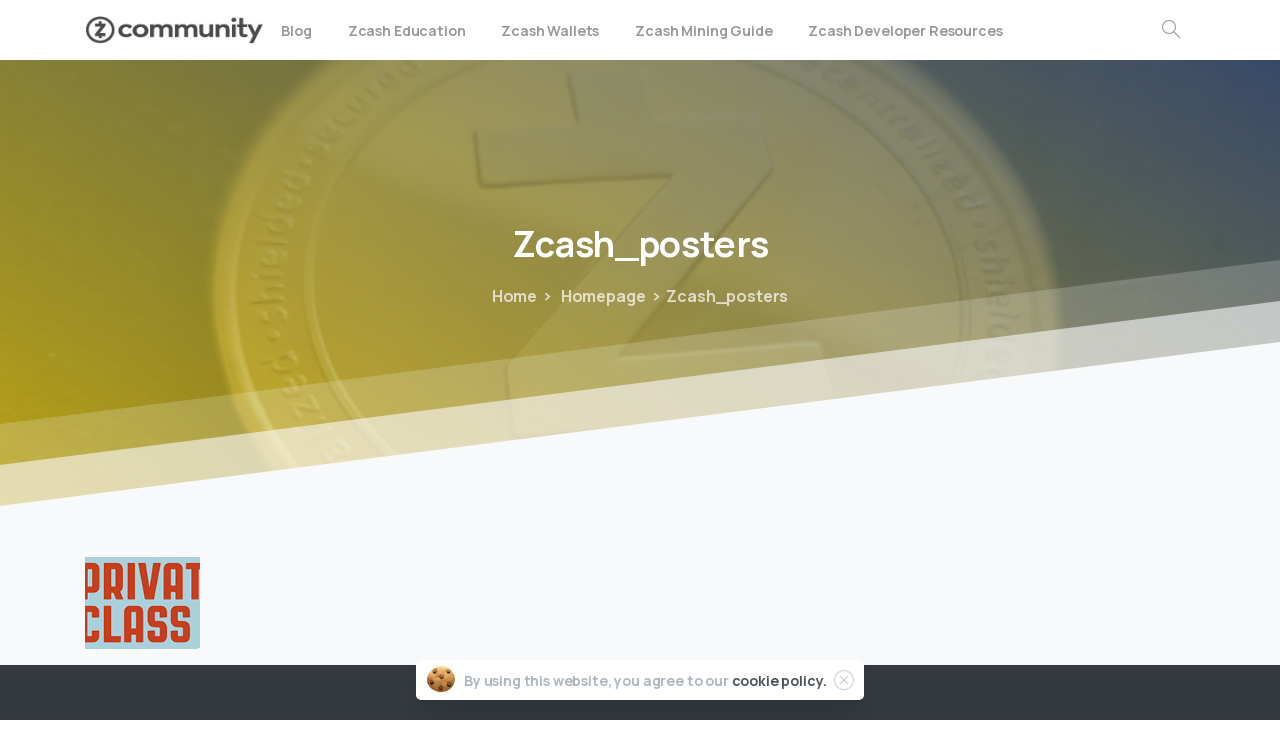

--- FILE ---
content_type: text/html; charset=UTF-8
request_url: https://www.zcashcommunity.com/zcash-community/zcash_posters/
body_size: 12304
content:
<!doctype html>
<html lang="en-US">

<head>
	<meta charset="UTF-8">
	<meta name="viewport" content="width=device-width, initial-scale=1, user-scalable=0">
	<link rel="profile" href="https://gmpg.org/xfn/11">
	<link rel="pingback" href="https://www.zcashcommunity.com/xmlrpc.php" />
	<meta name='robots' content='index, follow, max-image-preview:large, max-snippet:-1, max-video-preview:-1' />
	<style>img:is([sizes="auto" i], [sizes^="auto," i]) { contain-intrinsic-size: 3000px 1500px }</style>
	
	<!-- This site is optimized with the Yoast SEO plugin v26.4 - https://yoast.com/wordpress/plugins/seo/ -->
	<title>Zcash_posters - Zcash Community</title>
	<link rel="canonical" href="https://www.zcashcommunity.com/zcash-community/zcash_posters/" />
	<meta property="og:locale" content="en_US" />
	<meta property="og:type" content="article" />
	<meta property="og:title" content="Zcash_posters - Zcash Community" />
	<meta property="og:url" content="https://www.zcashcommunity.com/zcash-community/zcash_posters/" />
	<meta property="og:site_name" content="Zcash Community" />
	<meta property="og:image" content="https://www.zcashcommunity.com/zcash-community/zcash_posters" />
	<meta property="og:image:width" content="115" />
	<meta property="og:image:height" content="92" />
	<meta property="og:image:type" content="image/png" />
	<meta name="twitter:card" content="summary_large_image" />
	<meta name="twitter:site" content="@minezcash" />
	<script type="application/ld+json" class="yoast-schema-graph">{"@context":"https://schema.org","@graph":[{"@type":"WebPage","@id":"https://www.zcashcommunity.com/zcash-community/zcash_posters/","url":"https://www.zcashcommunity.com/zcash-community/zcash_posters/","name":"Zcash_posters - Zcash Community","isPartOf":{"@id":"https://www.zcashcommunity.com/#website"},"primaryImageOfPage":{"@id":"https://www.zcashcommunity.com/zcash-community/zcash_posters/#primaryimage"},"image":{"@id":"https://www.zcashcommunity.com/zcash-community/zcash_posters/#primaryimage"},"thumbnailUrl":"https://www.zcashcommunity.com/wp-content/uploads/2022/04/Zcash_posters-e1650303086847.png","datePublished":"2022-04-17T20:51:28+00:00","breadcrumb":{"@id":"https://www.zcashcommunity.com/zcash-community/zcash_posters/#breadcrumb"},"inLanguage":"en-US","potentialAction":[{"@type":"ReadAction","target":["https://www.zcashcommunity.com/zcash-community/zcash_posters/"]}]},{"@type":"ImageObject","inLanguage":"en-US","@id":"https://www.zcashcommunity.com/zcash-community/zcash_posters/#primaryimage","url":"https://www.zcashcommunity.com/wp-content/uploads/2022/04/Zcash_posters-e1650303086847.png","contentUrl":"https://www.zcashcommunity.com/wp-content/uploads/2022/04/Zcash_posters-e1650303086847.png","width":115,"height":92},{"@type":"BreadcrumbList","@id":"https://www.zcashcommunity.com/zcash-community/zcash_posters/#breadcrumb","itemListElement":[{"@type":"ListItem","position":1,"name":"Home","item":"https://www.zcashcommunity.com/"},{"@type":"ListItem","position":2,"name":"Homepage","item":"https://www.zcashcommunity.com/"},{"@type":"ListItem","position":3,"name":"Zcash_posters"}]},{"@type":"WebSite","@id":"https://www.zcashcommunity.com/#website","url":"https://www.zcashcommunity.com/","name":"Zcash Community","description":"All Things Zcash","potentialAction":[{"@type":"SearchAction","target":{"@type":"EntryPoint","urlTemplate":"https://www.zcashcommunity.com/?s={search_term_string}"},"query-input":{"@type":"PropertyValueSpecification","valueRequired":true,"valueName":"search_term_string"}}],"inLanguage":"en-US"}]}</script>
	<!-- / Yoast SEO plugin. -->


<link rel="alternate" type="application/rss+xml" title="Zcash Community &raquo; Feed" href="https://www.zcashcommunity.com/feed/" />
<link rel="alternate" type="application/rss+xml" title="Zcash Community &raquo; Comments Feed" href="https://www.zcashcommunity.com/comments/feed/" />
<script type="text/javascript">
/* <![CDATA[ */
window._wpemojiSettings = {"baseUrl":"https:\/\/s.w.org\/images\/core\/emoji\/16.0.1\/72x72\/","ext":".png","svgUrl":"https:\/\/s.w.org\/images\/core\/emoji\/16.0.1\/svg\/","svgExt":".svg","source":{"concatemoji":"https:\/\/www.zcashcommunity.com\/wp-includes\/js\/wp-emoji-release.min.js?ver=6.8.3"}};
/*! This file is auto-generated */
!function(s,n){var o,i,e;function c(e){try{var t={supportTests:e,timestamp:(new Date).valueOf()};sessionStorage.setItem(o,JSON.stringify(t))}catch(e){}}function p(e,t,n){e.clearRect(0,0,e.canvas.width,e.canvas.height),e.fillText(t,0,0);var t=new Uint32Array(e.getImageData(0,0,e.canvas.width,e.canvas.height).data),a=(e.clearRect(0,0,e.canvas.width,e.canvas.height),e.fillText(n,0,0),new Uint32Array(e.getImageData(0,0,e.canvas.width,e.canvas.height).data));return t.every(function(e,t){return e===a[t]})}function u(e,t){e.clearRect(0,0,e.canvas.width,e.canvas.height),e.fillText(t,0,0);for(var n=e.getImageData(16,16,1,1),a=0;a<n.data.length;a++)if(0!==n.data[a])return!1;return!0}function f(e,t,n,a){switch(t){case"flag":return n(e,"\ud83c\udff3\ufe0f\u200d\u26a7\ufe0f","\ud83c\udff3\ufe0f\u200b\u26a7\ufe0f")?!1:!n(e,"\ud83c\udde8\ud83c\uddf6","\ud83c\udde8\u200b\ud83c\uddf6")&&!n(e,"\ud83c\udff4\udb40\udc67\udb40\udc62\udb40\udc65\udb40\udc6e\udb40\udc67\udb40\udc7f","\ud83c\udff4\u200b\udb40\udc67\u200b\udb40\udc62\u200b\udb40\udc65\u200b\udb40\udc6e\u200b\udb40\udc67\u200b\udb40\udc7f");case"emoji":return!a(e,"\ud83e\udedf")}return!1}function g(e,t,n,a){var r="undefined"!=typeof WorkerGlobalScope&&self instanceof WorkerGlobalScope?new OffscreenCanvas(300,150):s.createElement("canvas"),o=r.getContext("2d",{willReadFrequently:!0}),i=(o.textBaseline="top",o.font="600 32px Arial",{});return e.forEach(function(e){i[e]=t(o,e,n,a)}),i}function t(e){var t=s.createElement("script");t.src=e,t.defer=!0,s.head.appendChild(t)}"undefined"!=typeof Promise&&(o="wpEmojiSettingsSupports",i=["flag","emoji"],n.supports={everything:!0,everythingExceptFlag:!0},e=new Promise(function(e){s.addEventListener("DOMContentLoaded",e,{once:!0})}),new Promise(function(t){var n=function(){try{var e=JSON.parse(sessionStorage.getItem(o));if("object"==typeof e&&"number"==typeof e.timestamp&&(new Date).valueOf()<e.timestamp+604800&&"object"==typeof e.supportTests)return e.supportTests}catch(e){}return null}();if(!n){if("undefined"!=typeof Worker&&"undefined"!=typeof OffscreenCanvas&&"undefined"!=typeof URL&&URL.createObjectURL&&"undefined"!=typeof Blob)try{var e="postMessage("+g.toString()+"("+[JSON.stringify(i),f.toString(),p.toString(),u.toString()].join(",")+"));",a=new Blob([e],{type:"text/javascript"}),r=new Worker(URL.createObjectURL(a),{name:"wpTestEmojiSupports"});return void(r.onmessage=function(e){c(n=e.data),r.terminate(),t(n)})}catch(e){}c(n=g(i,f,p,u))}t(n)}).then(function(e){for(var t in e)n.supports[t]=e[t],n.supports.everything=n.supports.everything&&n.supports[t],"flag"!==t&&(n.supports.everythingExceptFlag=n.supports.everythingExceptFlag&&n.supports[t]);n.supports.everythingExceptFlag=n.supports.everythingExceptFlag&&!n.supports.flag,n.DOMReady=!1,n.readyCallback=function(){n.DOMReady=!0}}).then(function(){return e}).then(function(){var e;n.supports.everything||(n.readyCallback(),(e=n.source||{}).concatemoji?t(e.concatemoji):e.wpemoji&&e.twemoji&&(t(e.twemoji),t(e.wpemoji)))}))}((window,document),window._wpemojiSettings);
/* ]]> */
</script>
<style id='wp-emoji-styles-inline-css' type='text/css'>

	img.wp-smiley, img.emoji {
		display: inline !important;
		border: none !important;
		box-shadow: none !important;
		height: 1em !important;
		width: 1em !important;
		margin: 0 0.07em !important;
		vertical-align: -0.1em !important;
		background: none !important;
		padding: 0 !important;
	}
</style>
<link rel='stylesheet' id='wp-block-library-css' href='https://www.zcashcommunity.com/wp-includes/css/dist/block-library/style.min.css?ver=6.8.3' type='text/css' media='all' />
<style id='global-styles-inline-css' type='text/css'>
:root{--wp--preset--aspect-ratio--square: 1;--wp--preset--aspect-ratio--4-3: 4/3;--wp--preset--aspect-ratio--3-4: 3/4;--wp--preset--aspect-ratio--3-2: 3/2;--wp--preset--aspect-ratio--2-3: 2/3;--wp--preset--aspect-ratio--16-9: 16/9;--wp--preset--aspect-ratio--9-16: 9/16;--wp--preset--color--black: #000000;--wp--preset--color--cyan-bluish-gray: #abb8c3;--wp--preset--color--white: #ffffff;--wp--preset--color--pale-pink: #f78da7;--wp--preset--color--vivid-red: #cf2e2e;--wp--preset--color--luminous-vivid-orange: #ff6900;--wp--preset--color--luminous-vivid-amber: #fcb900;--wp--preset--color--light-green-cyan: #7bdcb5;--wp--preset--color--vivid-green-cyan: #00d084;--wp--preset--color--pale-cyan-blue: #8ed1fc;--wp--preset--color--vivid-cyan-blue: #0693e3;--wp--preset--color--vivid-purple: #9b51e0;--wp--preset--gradient--vivid-cyan-blue-to-vivid-purple: linear-gradient(135deg,rgba(6,147,227,1) 0%,rgb(155,81,224) 100%);--wp--preset--gradient--light-green-cyan-to-vivid-green-cyan: linear-gradient(135deg,rgb(122,220,180) 0%,rgb(0,208,130) 100%);--wp--preset--gradient--luminous-vivid-amber-to-luminous-vivid-orange: linear-gradient(135deg,rgba(252,185,0,1) 0%,rgba(255,105,0,1) 100%);--wp--preset--gradient--luminous-vivid-orange-to-vivid-red: linear-gradient(135deg,rgba(255,105,0,1) 0%,rgb(207,46,46) 100%);--wp--preset--gradient--very-light-gray-to-cyan-bluish-gray: linear-gradient(135deg,rgb(238,238,238) 0%,rgb(169,184,195) 100%);--wp--preset--gradient--cool-to-warm-spectrum: linear-gradient(135deg,rgb(74,234,220) 0%,rgb(151,120,209) 20%,rgb(207,42,186) 40%,rgb(238,44,130) 60%,rgb(251,105,98) 80%,rgb(254,248,76) 100%);--wp--preset--gradient--blush-light-purple: linear-gradient(135deg,rgb(255,206,236) 0%,rgb(152,150,240) 100%);--wp--preset--gradient--blush-bordeaux: linear-gradient(135deg,rgb(254,205,165) 0%,rgb(254,45,45) 50%,rgb(107,0,62) 100%);--wp--preset--gradient--luminous-dusk: linear-gradient(135deg,rgb(255,203,112) 0%,rgb(199,81,192) 50%,rgb(65,88,208) 100%);--wp--preset--gradient--pale-ocean: linear-gradient(135deg,rgb(255,245,203) 0%,rgb(182,227,212) 50%,rgb(51,167,181) 100%);--wp--preset--gradient--electric-grass: linear-gradient(135deg,rgb(202,248,128) 0%,rgb(113,206,126) 100%);--wp--preset--gradient--midnight: linear-gradient(135deg,rgb(2,3,129) 0%,rgb(40,116,252) 100%);--wp--preset--font-size--small: 13px;--wp--preset--font-size--medium: 20px;--wp--preset--font-size--large: 36px;--wp--preset--font-size--x-large: 42px;--wp--preset--spacing--20: 0.44rem;--wp--preset--spacing--30: 0.67rem;--wp--preset--spacing--40: 1rem;--wp--preset--spacing--50: 1.5rem;--wp--preset--spacing--60: 2.25rem;--wp--preset--spacing--70: 3.38rem;--wp--preset--spacing--80: 5.06rem;--wp--preset--shadow--natural: 6px 6px 9px rgba(0, 0, 0, 0.2);--wp--preset--shadow--deep: 12px 12px 50px rgba(0, 0, 0, 0.4);--wp--preset--shadow--sharp: 6px 6px 0px rgba(0, 0, 0, 0.2);--wp--preset--shadow--outlined: 6px 6px 0px -3px rgba(255, 255, 255, 1), 6px 6px rgba(0, 0, 0, 1);--wp--preset--shadow--crisp: 6px 6px 0px rgba(0, 0, 0, 1);}:where(body) { margin: 0; }.wp-site-blocks > .alignleft { float: left; margin-right: 2em; }.wp-site-blocks > .alignright { float: right; margin-left: 2em; }.wp-site-blocks > .aligncenter { justify-content: center; margin-left: auto; margin-right: auto; }:where(.is-layout-flex){gap: 0.5em;}:where(.is-layout-grid){gap: 0.5em;}.is-layout-flow > .alignleft{float: left;margin-inline-start: 0;margin-inline-end: 2em;}.is-layout-flow > .alignright{float: right;margin-inline-start: 2em;margin-inline-end: 0;}.is-layout-flow > .aligncenter{margin-left: auto !important;margin-right: auto !important;}.is-layout-constrained > .alignleft{float: left;margin-inline-start: 0;margin-inline-end: 2em;}.is-layout-constrained > .alignright{float: right;margin-inline-start: 2em;margin-inline-end: 0;}.is-layout-constrained > .aligncenter{margin-left: auto !important;margin-right: auto !important;}.is-layout-constrained > :where(:not(.alignleft):not(.alignright):not(.alignfull)){margin-left: auto !important;margin-right: auto !important;}body .is-layout-flex{display: flex;}.is-layout-flex{flex-wrap: wrap;align-items: center;}.is-layout-flex > :is(*, div){margin: 0;}body .is-layout-grid{display: grid;}.is-layout-grid > :is(*, div){margin: 0;}body{padding-top: 0px;padding-right: 0px;padding-bottom: 0px;padding-left: 0px;}a:where(:not(.wp-element-button)){text-decoration: underline;}:root :where(.wp-element-button, .wp-block-button__link){background-color: #32373c;border-width: 0;color: #fff;font-family: inherit;font-size: inherit;line-height: inherit;padding: calc(0.667em + 2px) calc(1.333em + 2px);text-decoration: none;}.has-black-color{color: var(--wp--preset--color--black) !important;}.has-cyan-bluish-gray-color{color: var(--wp--preset--color--cyan-bluish-gray) !important;}.has-white-color{color: var(--wp--preset--color--white) !important;}.has-pale-pink-color{color: var(--wp--preset--color--pale-pink) !important;}.has-vivid-red-color{color: var(--wp--preset--color--vivid-red) !important;}.has-luminous-vivid-orange-color{color: var(--wp--preset--color--luminous-vivid-orange) !important;}.has-luminous-vivid-amber-color{color: var(--wp--preset--color--luminous-vivid-amber) !important;}.has-light-green-cyan-color{color: var(--wp--preset--color--light-green-cyan) !important;}.has-vivid-green-cyan-color{color: var(--wp--preset--color--vivid-green-cyan) !important;}.has-pale-cyan-blue-color{color: var(--wp--preset--color--pale-cyan-blue) !important;}.has-vivid-cyan-blue-color{color: var(--wp--preset--color--vivid-cyan-blue) !important;}.has-vivid-purple-color{color: var(--wp--preset--color--vivid-purple) !important;}.has-black-background-color{background-color: var(--wp--preset--color--black) !important;}.has-cyan-bluish-gray-background-color{background-color: var(--wp--preset--color--cyan-bluish-gray) !important;}.has-white-background-color{background-color: var(--wp--preset--color--white) !important;}.has-pale-pink-background-color{background-color: var(--wp--preset--color--pale-pink) !important;}.has-vivid-red-background-color{background-color: var(--wp--preset--color--vivid-red) !important;}.has-luminous-vivid-orange-background-color{background-color: var(--wp--preset--color--luminous-vivid-orange) !important;}.has-luminous-vivid-amber-background-color{background-color: var(--wp--preset--color--luminous-vivid-amber) !important;}.has-light-green-cyan-background-color{background-color: var(--wp--preset--color--light-green-cyan) !important;}.has-vivid-green-cyan-background-color{background-color: var(--wp--preset--color--vivid-green-cyan) !important;}.has-pale-cyan-blue-background-color{background-color: var(--wp--preset--color--pale-cyan-blue) !important;}.has-vivid-cyan-blue-background-color{background-color: var(--wp--preset--color--vivid-cyan-blue) !important;}.has-vivid-purple-background-color{background-color: var(--wp--preset--color--vivid-purple) !important;}.has-black-border-color{border-color: var(--wp--preset--color--black) !important;}.has-cyan-bluish-gray-border-color{border-color: var(--wp--preset--color--cyan-bluish-gray) !important;}.has-white-border-color{border-color: var(--wp--preset--color--white) !important;}.has-pale-pink-border-color{border-color: var(--wp--preset--color--pale-pink) !important;}.has-vivid-red-border-color{border-color: var(--wp--preset--color--vivid-red) !important;}.has-luminous-vivid-orange-border-color{border-color: var(--wp--preset--color--luminous-vivid-orange) !important;}.has-luminous-vivid-amber-border-color{border-color: var(--wp--preset--color--luminous-vivid-amber) !important;}.has-light-green-cyan-border-color{border-color: var(--wp--preset--color--light-green-cyan) !important;}.has-vivid-green-cyan-border-color{border-color: var(--wp--preset--color--vivid-green-cyan) !important;}.has-pale-cyan-blue-border-color{border-color: var(--wp--preset--color--pale-cyan-blue) !important;}.has-vivid-cyan-blue-border-color{border-color: var(--wp--preset--color--vivid-cyan-blue) !important;}.has-vivid-purple-border-color{border-color: var(--wp--preset--color--vivid-purple) !important;}.has-vivid-cyan-blue-to-vivid-purple-gradient-background{background: var(--wp--preset--gradient--vivid-cyan-blue-to-vivid-purple) !important;}.has-light-green-cyan-to-vivid-green-cyan-gradient-background{background: var(--wp--preset--gradient--light-green-cyan-to-vivid-green-cyan) !important;}.has-luminous-vivid-amber-to-luminous-vivid-orange-gradient-background{background: var(--wp--preset--gradient--luminous-vivid-amber-to-luminous-vivid-orange) !important;}.has-luminous-vivid-orange-to-vivid-red-gradient-background{background: var(--wp--preset--gradient--luminous-vivid-orange-to-vivid-red) !important;}.has-very-light-gray-to-cyan-bluish-gray-gradient-background{background: var(--wp--preset--gradient--very-light-gray-to-cyan-bluish-gray) !important;}.has-cool-to-warm-spectrum-gradient-background{background: var(--wp--preset--gradient--cool-to-warm-spectrum) !important;}.has-blush-light-purple-gradient-background{background: var(--wp--preset--gradient--blush-light-purple) !important;}.has-blush-bordeaux-gradient-background{background: var(--wp--preset--gradient--blush-bordeaux) !important;}.has-luminous-dusk-gradient-background{background: var(--wp--preset--gradient--luminous-dusk) !important;}.has-pale-ocean-gradient-background{background: var(--wp--preset--gradient--pale-ocean) !important;}.has-electric-grass-gradient-background{background: var(--wp--preset--gradient--electric-grass) !important;}.has-midnight-gradient-background{background: var(--wp--preset--gradient--midnight) !important;}.has-small-font-size{font-size: var(--wp--preset--font-size--small) !important;}.has-medium-font-size{font-size: var(--wp--preset--font-size--medium) !important;}.has-large-font-size{font-size: var(--wp--preset--font-size--large) !important;}.has-x-large-font-size{font-size: var(--wp--preset--font-size--x-large) !important;}
:where(.wp-block-post-template.is-layout-flex){gap: 1.25em;}:where(.wp-block-post-template.is-layout-grid){gap: 1.25em;}
:where(.wp-block-columns.is-layout-flex){gap: 2em;}:where(.wp-block-columns.is-layout-grid){gap: 2em;}
:root :where(.wp-block-pullquote){font-size: 1.5em;line-height: 1.6;}
</style>
<style id='pix-intro-handle-inline-css' type='text/css'>

	 body:not(.render) .pix-overlay-item {
		 opacity: 0 !important;
	 }
	 body:not(.pix-loaded) .pix-wpml-header-btn {
		 opacity: 0;
	 }
		 html:not(.render) {
			 background: #FFFFFF  !important;
		 }
 		 .pix-page-loading-bg:after {
 			 content: " ";
 			 position: fixed;
 			 top: 0;
 			 left: 0;
 			 width: 100vw;
 			 height: 100vh;
 			 display: block;
 			 background: #FFFFFF !important;
 			 pointer-events: none;
			 transform-style: flat;
 			 transform: scaleX(1);
 			 transition: transform .2s cubic-bezier(.27,.76,.38,.87);
 			 transform-origin: right center;
 			 z-index: 99999999999999999999;
 		 }
 		 body.render .pix-page-loading-bg:after {
 			 transform: scaleX(0);
 			 transform-origin: left center;
 		 }.vc_custom_1590025565817{background-color: #343a40 !important;}.vc_custom_1590027585162{padding-top: 30px !important;padding-bottom: 30px !important;}.vc_custom_1590027740138{border-top-width: 1px !important;border-bottom-width: 1px !important;padding-top: 25px !important;padding-bottom: 15px !important;border-top-color: rgba(255,255,255,0.04) !important;border-top-style: solid !important;border-bottom-color: rgba(255,255,255,0.04) !important;border-bottom-style: solid !important;}.vc_custom_1590029678474{padding-top: 30px !important;padding-bottom: 30px !important;}.vc_custom_1590027948512{padding-bottom: 20px !important;}.vc_custom_1650306382572{padding-bottom: 30px !important;}.vc_custom_1650306410255{padding-bottom: 10px !important;}
</style>
<link rel='stylesheet' id='essentials-bootstrap-css' href='https://www.zcashcommunity.com/wp-content/themes/essentials/inc/scss/bootstrap.min.css?ver=6.8.3' type='text/css' media='all' />
<link rel='stylesheet' id='pix-flickity-style-css' href='https://www.zcashcommunity.com/wp-content/themes/essentials/css/build/flickity.min.css?ver=2.1.7' type='text/css' media='all' />
<link rel='stylesheet' id='essentials-pixicon-font-css' href='https://www.zcashcommunity.com/wp-content/themes/essentials/css/build/pixicon-main/style.min.css?ver=2.1.7' type='text/css' media='all' />
<link rel='stylesheet' id='pix-popups-style-css' href='https://www.zcashcommunity.com/wp-content/themes/essentials/css/jquery-confirm.min.css?ver=2.1.7' type='text/css' media='all' />
<link rel='stylesheet' id='essentials-select-css-css' href='https://www.zcashcommunity.com/wp-content/themes/essentials/css/build/bootstrap-select.min.css?ver=2.1.7' type='text/css' media='all' />
<link rel='stylesheet' id='pix-essentials-style-2-css' href='https://www.zcashcommunity.com/wp-content/uploads/wp-scss-cache/pix-essentials-style-2.css?ver=1652028280' type='text/css' media='all' />
<link rel='stylesheet' id='ms-main-css' href='https://www.zcashcommunity.com/wp-content/plugins/masterslider/public/assets/css/masterslider.main.css?ver=3.6.1' type='text/css' media='all' />
<link rel='stylesheet' id='ms-custom-css' href='https://www.zcashcommunity.com/wp-content/uploads/masterslider/custom.css?ver=1.2' type='text/css' media='all' />
<script type="text/javascript" src="https://www.zcashcommunity.com/wp-includes/js/jquery/jquery.min.js?ver=3.7.1" id="jquery-core-js"></script>
<script type="text/javascript" src="https://www.zcashcommunity.com/wp-includes/js/jquery/jquery-migrate.min.js?ver=3.4.1" id="jquery-migrate-js"></script>
<script></script><link rel="https://api.w.org/" href="https://www.zcashcommunity.com/wp-json/" /><link rel="alternate" title="JSON" type="application/json" href="https://www.zcashcommunity.com/wp-json/wp/v2/media/13480" /><link rel='shortlink' href='https://www.zcashcommunity.com/?p=13480' />
<link rel="alternate" title="oEmbed (JSON)" type="application/json+oembed" href="https://www.zcashcommunity.com/wp-json/oembed/1.0/embed?url=https%3A%2F%2Fwww.zcashcommunity.com%2Fzcash-community%2Fzcash_posters%2F" />
<link rel="alternate" title="oEmbed (XML)" type="text/xml+oembed" href="https://www.zcashcommunity.com/wp-json/oembed/1.0/embed?url=https%3A%2F%2Fwww.zcashcommunity.com%2Fzcash-community%2Fzcash_posters%2F&#038;format=xml" />
<script>var ms_grabbing_curosr='https://www.zcashcommunity.com/wp-content/plugins/masterslider/public/assets/css/common/grabbing.cur',ms_grab_curosr='https://www.zcashcommunity.com/wp-content/plugins/masterslider/public/assets/css/common/grab.cur';</script>
<meta name="generator" content="MasterSlider 3.6.1 - Responsive Touch Image Slider" />
<meta name="generator" content="Powered by WPBakery Page Builder - drag and drop page builder for WordPress."/>
<meta name="generator" content="Powered by Slider Revolution 6.5.19 - responsive, Mobile-Friendly Slider Plugin for WordPress with comfortable drag and drop interface." />
<link rel="icon" href="https://www.zcashcommunity.com/wp-content/uploads/2017/01/cropped-Zlogo-32x32.jpeg" sizes="32x32" />
<link rel="icon" href="https://www.zcashcommunity.com/wp-content/uploads/2017/01/cropped-Zlogo-192x192.jpeg" sizes="192x192" />
<link rel="apple-touch-icon" href="https://www.zcashcommunity.com/wp-content/uploads/2017/01/cropped-Zlogo-180x180.jpeg" />
<meta name="msapplication-TileImage" content="https://www.zcashcommunity.com/wp-content/uploads/2017/01/cropped-Zlogo-270x270.jpeg" />
<script>function setREVStartSize(e){
			//window.requestAnimationFrame(function() {
				window.RSIW = window.RSIW===undefined ? window.innerWidth : window.RSIW;
				window.RSIH = window.RSIH===undefined ? window.innerHeight : window.RSIH;
				try {
					var pw = document.getElementById(e.c).parentNode.offsetWidth,
						newh;
					pw = pw===0 || isNaN(pw) ? window.RSIW : pw;
					e.tabw = e.tabw===undefined ? 0 : parseInt(e.tabw);
					e.thumbw = e.thumbw===undefined ? 0 : parseInt(e.thumbw);
					e.tabh = e.tabh===undefined ? 0 : parseInt(e.tabh);
					e.thumbh = e.thumbh===undefined ? 0 : parseInt(e.thumbh);
					e.tabhide = e.tabhide===undefined ? 0 : parseInt(e.tabhide);
					e.thumbhide = e.thumbhide===undefined ? 0 : parseInt(e.thumbhide);
					e.mh = e.mh===undefined || e.mh=="" || e.mh==="auto" ? 0 : parseInt(e.mh,0);
					if(e.layout==="fullscreen" || e.l==="fullscreen")
						newh = Math.max(e.mh,window.RSIH);
					else{
						e.gw = Array.isArray(e.gw) ? e.gw : [e.gw];
						for (var i in e.rl) if (e.gw[i]===undefined || e.gw[i]===0) e.gw[i] = e.gw[i-1];
						e.gh = e.el===undefined || e.el==="" || (Array.isArray(e.el) && e.el.length==0)? e.gh : e.el;
						e.gh = Array.isArray(e.gh) ? e.gh : [e.gh];
						for (var i in e.rl) if (e.gh[i]===undefined || e.gh[i]===0) e.gh[i] = e.gh[i-1];
											
						var nl = new Array(e.rl.length),
							ix = 0,
							sl;
						e.tabw = e.tabhide>=pw ? 0 : e.tabw;
						e.thumbw = e.thumbhide>=pw ? 0 : e.thumbw;
						e.tabh = e.tabhide>=pw ? 0 : e.tabh;
						e.thumbh = e.thumbhide>=pw ? 0 : e.thumbh;
						for (var i in e.rl) nl[i] = e.rl[i]<window.RSIW ? 0 : e.rl[i];
						sl = nl[0];
						for (var i in nl) if (sl>nl[i] && nl[i]>0) { sl = nl[i]; ix=i;}
						var m = pw>(e.gw[ix]+e.tabw+e.thumbw) ? 1 : (pw-(e.tabw+e.thumbw)) / (e.gw[ix]);
						newh =  (e.gh[ix] * m) + (e.tabh + e.thumbh);
					}
					var el = document.getElementById(e.c);
					if (el!==null && el) el.style.height = newh+"px";
					el = document.getElementById(e.c+"_wrapper");
					if (el!==null && el) {
						el.style.height = newh+"px";
						el.style.display = "block";
					}
				} catch(e){
					console.log("Failure at Presize of Slider:" + e)
				}
			//});
		  };</script>
<noscript><style> .wpb_animate_when_almost_visible { opacity: 1; }</style></noscript></head>

<body class="attachment wp-singular attachment-template-default attachmentid-13480 attachment-png wp-theme-essentials _masterslider _msp_version_3.6.1 wpb-js-composer js-comp-ver-8.0.1 vc_responsive" style="">
		<div class="pix-page-loading-bg"></div>
			<div class="pix-loading-circ-path"></div>
		<div id="page" class="site bg-white3">
		 <div class="pix-topbar position-relative pix-header-desktop pix-topbar-normal  bg-gray-1  text-white sticky-top2 p-sticky" style="z-index:999998;" >
     <div class="container">
         <div class="row d-flex align-items-center align-items-stretch">
                          <div class="col-12 col-lg-6 column  text-left justify-content-start py-md-0 d-flex align-items-center">
 				             </div>

                                       <div class="col-12 col-lg-6 column text-right justify-content-end  py-md-0 d-flex align-items-center justify-content-end">
 				             </div>

         </div>
              </div>
      </div>
                <div class="pix-header-scroll-placeholder"></div>
            
        <header
            id="masthead"
            class="pix-header pix-is-sticky-header sticky-top pix-header-desktop d-block pix-header-normal pix-scroll-shadow  header-scroll pix-header-container-area bg-white"
            data-text="dark-opacity-4"
            data-text-scroll=""
            data-bg-class="bg-white"
            data-scroll-class="bg-white "
            data-scroll-color="" >
            <div class="container">
                <nav class="navbar pix-main-menu navbar-hover-drop navbar-expand-lg navbar-light text-left justify-content-start">
                        <div class="slide-in-container d-flex align-items-center">
        <div class="d-inline-block animate-in slide-in-container" data-anim-type="slide-in-up" style="max-width:180px;">
                                    <a class="navbar-brand" href="https://www.zcashcommunity.com/" target="" rel="home">
                            <img class="" height="" width="" src="https://www.zcashcommunity.com/wp-content/uploads/2022/04/Community_logo_grey.png" alt="Zcash Community" style="" >
                                                    </a>
                                </div>
    </div>
    <div id="navbarNav-649" class="collapse navbar-collapse align-self-stretch   justify-content-Center "><ul id="menu-home" class="navbar-nav nav-style-megamenu align-self-stretch align-items-center "><li itemscope="itemscope" itemtype="https://www.schema.org/SiteNavigationElement" id="menu-item-120" class="menu-item menu-item-type-post_type menu-item-object-page menu-item-120 nav-item dropdown d-lg-flex nav-item-display align-self-stretch overflow-visible align-items-center"><a title="Blog" class="text-dark-opacity-4 font-weight-bold secondary-font pix-nav-link  nav-link animate-in" target="_self" href="https://www.zcashcommunity.com/blog/" data-anim-type="fade-in"><span class="pix-dropdown-title text-sm  pix-header-text">Blog</span></a></li>
<li itemscope="itemscope" itemtype="https://www.schema.org/SiteNavigationElement" id="menu-item-13769" class="menu-item menu-item-type-post_type menu-item-object-page menu-item-13769 nav-item dropdown d-lg-flex nav-item-display align-self-stretch overflow-visible align-items-center"><a title="Zcash Education" class="text-dark-opacity-4 font-weight-bold secondary-font pix-nav-link  nav-link animate-in" target="_self" href="https://www.zcashcommunity.com/zcash-education/" data-anim-type="fade-in"><span class="pix-dropdown-title text-sm  pix-header-text">Zcash Education</span></a></li>
<li itemscope="itemscope" itemtype="https://www.schema.org/SiteNavigationElement" id="menu-item-728" class="menu-item menu-item-type-post_type menu-item-object-page menu-item-728 nav-item dropdown d-lg-flex nav-item-display align-self-stretch overflow-visible align-items-center"><a title="Zcash Wallets" class="text-dark-opacity-4 font-weight-bold secondary-font pix-nav-link  nav-link animate-in" target="_self" href="https://www.zcashcommunity.com/wallets/" data-anim-type="fade-in"><span class="pix-dropdown-title text-sm  pix-header-text">Zcash Wallets</span></a></li>
<li itemscope="itemscope" itemtype="https://www.schema.org/SiteNavigationElement" id="menu-item-122" class="menu-item menu-item-type-post_type menu-item-object-page menu-item-122 nav-item dropdown d-lg-flex nav-item-display align-self-stretch overflow-visible align-items-center"><a title="Zcash Mining Guide" class="text-dark-opacity-4 font-weight-bold secondary-font pix-nav-link  nav-link animate-in" target="_self" href="https://www.zcashcommunity.com/mining/" data-anim-type="fade-in"><span class="pix-dropdown-title text-sm  pix-header-text">Zcash Mining Guide</span></a></li>
<li itemscope="itemscope" itemtype="https://www.schema.org/SiteNavigationElement" id="menu-item-259" class="menu-item menu-item-type-post_type menu-item-object-page menu-item-259 nav-item dropdown d-lg-flex nav-item-display align-self-stretch overflow-visible align-items-center"><a title="Zcash Developer Resources" class="text-dark-opacity-4 font-weight-bold secondary-font pix-nav-link  nav-link animate-in" target="_self" href="https://www.zcashcommunity.com/developers/" data-anim-type="fade-in"><span class="pix-dropdown-title text-sm  pix-header-text">Zcash Developer Resources</span></a></li>
</ul></div>                <a data-anim-type="fade-in-left" href="#" class="btn pix-header-btn btn-link p-0 pix-px-15 pix-search-btn pix-toggle-overlay m-0 animate-in d-inline-flex align-items-center text-dark-opacity-4" ><span class="screen-reader-text sr-only">Search</span><i class="pixicon-zoom text-18 pix-header-text font-weight-bold"></i></a>
                            </nav>
                
            </div>
                    </header>
        
    <header id="mobile_head" class="pix-header pix-header-mobile d-inline-block pix-header-normal pix-scroll-shadow sticky-top header-scroll2 bg-white" style="">
         <div class="container">
             <nav class="navbar navbar-hover-drop navbar-expand-lg2 navbar-light d-inline-block2 ">
    				    <div class="slide-in-container d-flex align-items-center">
        <div class="d-inline-block animate-in slide-in-container" data-anim-type="slide-in-up" style="max-width:180px;">
                                    <a class="navbar-brand" href="https://www.zcashcommunity.com/" target="" rel="home">
                            <img class="" height="" width="" src="https://www.zcashcommunity.com/wp-content/uploads/2022/04/Community_logo_grey.png" alt="Zcash Community" style="" >
                                                    </a>
                                </div>
    </div>
                <button class="navbar-toggler hamburger--spin hamburger small-menu-toggle" type="button" data-toggle="collapse" data-target="#navbarNav-617" aria-controls="navbarNav-617" aria-expanded="false" aria-label="Toggle navigation">
                <span class="hamburger-box">

                    <span class="hamburger-inner bg-dark-opacity-4">
                        <span class="hamburger-inner-before bg-dark-opacity-4"></span>
                        <span class="hamburger-inner-after bg-dark-opacity-4"></span>
                    </span>

                </span>
            </button>
            <div id="navbarNav-617" class="collapse navbar-collapse align-self-stretch   "><ul id="menu-home-1" class="navbar-nav nav-style-megamenu align-self-stretch align-items-center "><li itemscope="itemscope" itemtype="https://www.schema.org/SiteNavigationElement" class="menu-item menu-item-type-post_type menu-item-object-page menu-item-120 nav-item dropdown d-lg-flex nav-item-display align-self-stretch overflow-visible align-items-center"><a title="Blog" class="text-dark-opacity-4 font-weight-bold secondary-font pix-nav-link  nav-link animate-in" target="_self" href="https://www.zcashcommunity.com/blog/" data-anim-type="fade-in"><span class="pix-dropdown-title text-sm  pix-header-text">Blog</span></a></li>
<li itemscope="itemscope" itemtype="https://www.schema.org/SiteNavigationElement" class="menu-item menu-item-type-post_type menu-item-object-page menu-item-13769 nav-item dropdown d-lg-flex nav-item-display align-self-stretch overflow-visible align-items-center"><a title="Zcash Education" class="text-dark-opacity-4 font-weight-bold secondary-font pix-nav-link  nav-link animate-in" target="_self" href="https://www.zcashcommunity.com/zcash-education/" data-anim-type="fade-in"><span class="pix-dropdown-title text-sm  pix-header-text">Zcash Education</span></a></li>
<li itemscope="itemscope" itemtype="https://www.schema.org/SiteNavigationElement" class="menu-item menu-item-type-post_type menu-item-object-page menu-item-728 nav-item dropdown d-lg-flex nav-item-display align-self-stretch overflow-visible align-items-center"><a title="Zcash Wallets" class="text-dark-opacity-4 font-weight-bold secondary-font pix-nav-link  nav-link animate-in" target="_self" href="https://www.zcashcommunity.com/wallets/" data-anim-type="fade-in"><span class="pix-dropdown-title text-sm  pix-header-text">Zcash Wallets</span></a></li>
<li itemscope="itemscope" itemtype="https://www.schema.org/SiteNavigationElement" class="menu-item menu-item-type-post_type menu-item-object-page menu-item-122 nav-item dropdown d-lg-flex nav-item-display align-self-stretch overflow-visible align-items-center"><a title="Zcash Mining Guide" class="text-dark-opacity-4 font-weight-bold secondary-font pix-nav-link  nav-link animate-in" target="_self" href="https://www.zcashcommunity.com/mining/" data-anim-type="fade-in"><span class="pix-dropdown-title text-sm  pix-header-text">Zcash Mining Guide</span></a></li>
<li itemscope="itemscope" itemtype="https://www.schema.org/SiteNavigationElement" class="menu-item menu-item-type-post_type menu-item-object-page menu-item-259 nav-item dropdown d-lg-flex nav-item-display align-self-stretch overflow-visible align-items-center"><a title="Zcash Developer Resources" class="text-dark-opacity-4 font-weight-bold secondary-font pix-nav-link  nav-link animate-in" target="_self" href="https://www.zcashcommunity.com/developers/" data-anim-type="fade-in"><span class="pix-dropdown-title text-sm  pix-header-text">Zcash Developer Resources</span></a></li>
</ul></div>             </nav>
                      </div>
              </header>
    

    <div class="pix-main-intro pix-intro-1 bg-gradient-primary">
        <div class="pix-intro-img jarallax" data-jarallax data-speed="0.5" >
    		<img width="522" height="413" src="https://www.zcashcommunity.com/wp-content/uploads/2022/04/Zcash-Coin.png" class="jarallax-img pix-opacity-2" alt="" decoding="async" fetchpriority="high" srcset="https://www.zcashcommunity.com/wp-content/uploads/2022/04/Zcash-Coin.png 522w, https://www.zcashcommunity.com/wp-content/uploads/2022/04/Zcash-Coin-300x237.png 300w" sizes="(max-width: 522px) 100vw, 522px" />    	</div>

        <div class="container pix-intro-container pix-dark">
            <div class="pix-main-intro-placeholder"></div>

            <div class="row d-flex h-100 justify-content-center">


                <div class="col-xs-12 col-lg-12">
                    <div class="text-center my-2">
    					                                        <h1 class="pix-sliding-headline h3 text-heading-default font-weight-bold" data-class="text-heading-default">Zcash_posters</h1>
                                                                        <div>
                                	        <nav class="text-center" aria-label="breadcrumb">
	        	<ol class="breadcrumb px-0 justify-content-center">
	        		<li class="breadcrumb-item animate-in" data-anim-type="fade-in-left" data-anim-delay="500"><a class="text-body-default" href="https://www.zcashcommunity.com/">Home</a></li>
			  						<li class="breadcrumb-item text-body-default animate-in" data-anim-type="fade-in-left" data-anim-delay="550" aria-current="page">
  						 	<a class="text-body-default" href="https://www.zcashcommunity.com/">
  								<span><i class="pixicon-angle-right text-body-default font-weight-bold mr-2" style="position:relative;top:2px;"></i></span>
  						 		Homepage  						 	</a>
  						</li>
  				 					<li class="breadcrumb-item text-body-default active animate-in" data-anim-type="fade-in-left" data-anim-delay="600" aria-current="page">
					<span><i class="pixicon-angle-right font-weight-bold mr-2" style="position:relative;top:2px;"></i></span>
			   		Zcash_posters			   	</li>
							</ol>
	        </nav>
			                                </div>
                                                    </div>
                </div>


            </div>
        </div>
        <div class="">
    	<div class="pix-divider pix-bottom-divider" data-style="style-8" style="bottom:-1px;"><svg xmlns="http://www.w3.org/2000/svg" width="100%" height="250" viewBox="0 0 1200 366" preserveAspectRatio="none"><g class="animate-in" data-anim-type="fade-in-up" data-anim-delay="700"><polygon class="bg-gray-1" fill-opacity="0.2" points="0 240 1200 0 1200 366 0 366"  /></g><g class="animate-in" data-anim-type="fade-in-up" data-anim-delay="500"><polygon class="bg-gray-1" fill-opacity="0.6" points="0 300 1200 60 1200 366 0 366"  /></g><polygon class="bg-gray-1" points="0 360 1200 120 1200 366 0 366"/><defs></defs></svg></div>        </div>
    </div>



<div id="content" class="site-content bg-gray-1 pt-5" style="" >
    <div class="container">
        <div class="row">

            <div class="col-12">
                <div id="primary" class="content-area">
                    <main id="main" class="site-main">

                        
<article id="post-13480" class="post-13480 attachment type-attachment status-inherit hentry">



	<div class="entry-content2">
		<p class="attachment"><a href='https://www.zcashcommunity.com/wp-content/uploads/2022/04/Zcash_posters-e1650303086847.png'><img decoding="async" width="115" height="92" src="https://www.zcashcommunity.com/wp-content/uploads/2022/04/Zcash_posters-e1650303086847.png" class="attachment-medium size-medium" alt="" /></a></p>
	</div><!-- .entry-content -->

	</article><!-- #post-13480 -->
                            <div class="clearfix"></div>
                            
                    </main><!-- #main -->
                </div><!-- #primary -->
            </div>


        </div>
    </div>
</div>


<footer id="pix-page-footer" class="site-footer2  bg-white my-0 py-0" data-sticky-bg="" data-sticky-color="">
	<div class="container my-0 py-0">
		<div class="row my-0 py-0">
			<div class="col-12 my-0 py-0">
				<div class="wpb-content-wrapper"><section data-vc-full-width="true" data-vc-full-width-init="false" class="vc_section vc_section_visible vc_custom_1590025565817 vc_section-has-fill" data-section-name=""><div data-vc-full-width="true" data-vc-full-width-init="false" class="vc_row wpb_row vc_row-fluid vc_row_visible vc_custom_1590027585162 vc_row-o-content-middle vc_row-flex"><div class="wpb_column vc_column_container vc_col-sm-3 vc_col-lg-6 text-left"><div class="vc_column-inner  vc_custom_1590027948512"><div class="wpb_wrapper"><div class="pix-img-div  text-left"><div class="pix-img-el  vc_custom_1650306382572   text-left d-inline-block  w-100 rounded-0"  ><img loading="lazy" decoding="async" class="card-img2 pix-img-elem rounded-0  h-1002" style="width:auto;max-height:35px;" width="600" height="98" srcset="https://www.zcashcommunity.com/wp-content/uploads/2022/04/Community_logo_white.png 600w, https://www.zcashcommunity.com/wp-content/uploads/2022/04/Community_logo_white-300x49.png 300w" sizes="auto, (max-width: 600px) 100vw, 600px" src="https://www.zcashcommunity.com/wp-content/uploads/2022/04/Community_logo_white.png" alt="" /></div></div><div class="pix-el-text w-100   vc_custom_1650306410255" ><div class="d-inline-block" style="max-width:400px;"><p class="text-18  text-body-default  " ><span class="animate-in d-inline-block" data-anim-delay="200" data-anim-type="fade-in-up">Bringing you Zcash goodness since 2016</span></p></div></div></div></div></div><div class="wpb_column vc_column_container vc_col-sm-3 text-left"><div class="vc_column-inner"><div class="wpb_wrapper"><div id="el1650306079018-f009da01-bb86" class="mb-3 text-left "><h6 class="mb-32 pix-sliding-headline font-weight-bold secondary-font" data-class="secondary-font text-white" data-style="">Links</h6></div><a  href="https://z.cash" class="btn mb-2     text-body-default btn-link text-gray-5 d-block w-100  no-padding text-left    animate-in btn-md" target="_blank" rel="noopener"  data-anim-type="fade-in-up" data-anim-delay="200" ><span class=" " >Zcash</span></a><a  href="https://zcashcommunitygrants.org" class="btn mb-2     text-body-default btn-link text-gray-5 d-block w-100  no-padding text-left    animate-in btn-md" target="_blank" rel="noopener"  data-anim-type="fade-in-up" data-anim-delay="200" ><span class=" " >Zcash Community Grants</span></a><a  href="https://zfnd.org" class="btn mb-2     text-body-default btn-link text-gray-5 d-block w-100  no-padding text-left    animate-in btn-md" target="_blank" rel="noopener"  data-anim-type="fade-in-up" data-anim-delay="200" ><span class=" " >Zcash Foundation</span></a><a  href="https://electriccoin.co" class="btn mb-2     text-body-default btn-link text-gray-5 d-block w-100  no-padding text-left    animate-in btn-md" target="_blank" rel="noopener"  data-anim-type="fade-in-up" data-anim-delay="200" ><span class=" " >Electric Coin Co</span></a><a  href="https://zfnd.org/trademark-policy/" class="btn mb-2     text-body-default btn-link text-gray-5 d-block w-100  no-padding text-left    animate-in btn-md" target="_blank" rel="noopener"  data-anim-type="fade-in-up" data-anim-delay="200" ><span class=" " >Zcash Trademark Policy</span></a></div></div></div><div class="wpb_column vc_column_container vc_col-sm-3 text-left"><div class="vc_column-inner"><div class="wpb_wrapper"><div id="el1650307403894-939a3864-2967" class="mb-3 text-left "><h6 class="mb-32 pix-sliding-headline font-weight-bold secondary-font" data-class="secondary-font text-white" data-style="">About</h6></div><div class="pix-el-text w-100  " ><p class="  text-body-default  " >This Site is a public resource for the Zcash community and is not owned or maintained by the Electric Coin Company or Zcash Foundation. The Forums are owned by the Zcash Foundation. ZCASH and the ZCASH Logo are Trademarked; used with permission; all rights reserved. </p></div></div></div></div></div><div class="vc_row-full-width vc_clearfix"></div><div data-vc-full-width="true" data-vc-full-width-init="false" class="vc_row wpb_row vc_row-fluid vc_row_visible vc_custom_1590027740138 vc_row-has-fill vc_row-o-content-middle vc_row-flex"><div class="wpb_column vc_column_container vc_col-sm-4 text-left"><div class="vc_column-inner"><div class="wpb_wrapper"><div class="text-body-default text-right pix-social-icons font-weight-bold d-inline-block " style="font-size:35px;"><a  href="https://twitter.com/minezcash" aria-label="" class="text-body-default animate-in d-inline-block fly-sm  px-3" data-anim-type="fade-in-up" data-anim-delay="200"><i class="pixicon-twitter" style=""></i></a><a  href="https://forum.zcashcommunity.com" aria-label="" class="text-body-default animate-in d-inline-block fly-sm  px-3" data-anim-type="fade-in-up" data-anim-delay="300"><i class="pixicon-browser-list" style=""></i></a><a  href="mailto:admin@zcashcommunity.com" aria-label="" class="text-body-default animate-in d-inline-block fly-sm  px-3" data-anim-type="fade-in-up" data-anim-delay="400"><i class="pixicon-email-2" style=""></i></a></div></div></div></div><div class="wpb_column vc_column_container vc_col-sm-4 text-left"><div class="vc_column-inner"><div class="wpb_wrapper"><a  href="#" class="btn mb-2     btn-link text-dark-opacity-9 d-block w-100  no-padding     btn-md" target="_blank" rel="noopener" style="color:#343a40;"   ><span class=" " style="color:#343a40;">π</span></a></div></div></div><div class="wpb_column vc_column_container vc_col-sm-4 text-left"><div class="vc_column-inner"><div class="wpb_wrapper"><div class="pix-el-text w-100  " ><p class="text-18  text-primary  font-weight-bold" >Privacy is a fundamental human right.</p></div></div></div></div></div><div class="vc_row-full-width vc_clearfix"></div><div data-vc-full-width="true" data-vc-full-width-init="false" class="vc_row wpb_row vc_row-fluid vc_row_visible vc_custom_1590029678474"><div class="wpb_column vc_column_container vc_col-sm-12 text-center"><div class="vc_column-inner"><div class="wpb_wrapper"><div class="pix-el-text w-100  " ><p class="text-18 m-0 text-body-default  " ><span class="animate-in d-inline-block" data-anim-delay="200" data-anim-type="fade-in-up">ZcashCommunity.com © all rights reserved</span></p></div></div></div></div></div><div class="vc_row-full-width vc_clearfix"></div></section><div class="vc_row-full-width vc_clearfix"></div></div>			</div>
		</div>
	</div>
</footer>

</div><!-- #page -->

<script>
	var global = global || window;
</script>

		<script>
			window.RS_MODULES = window.RS_MODULES || {};
			window.RS_MODULES.modules = window.RS_MODULES.modules || {};
			window.RS_MODULES.waiting = window.RS_MODULES.waiting || [];
			window.RS_MODULES.defered = true;
			window.RS_MODULES.moduleWaiting = window.RS_MODULES.moduleWaiting || {};
			window.RS_MODULES.type = 'compiled';
		</script>
		<script type="speculationrules">
{"prefetch":[{"source":"document","where":{"and":[{"href_matches":"\/*"},{"not":{"href_matches":["\/wp-*.php","\/wp-admin\/*","\/wp-content\/uploads\/*","\/wp-content\/*","\/wp-content\/plugins\/*","\/wp-content\/themes\/essentials\/*","\/*\\?(.+)"]}},{"not":{"selector_matches":"a[rel~=\"nofollow\"]"}},{"not":{"selector_matches":".no-prefetch, .no-prefetch a"}}]},"eagerness":"conservative"}]}
</script>
<svg class="shape-overlays d-none" viewBox="0 0 100 100" preserveAspectRatio="none"><defs><linearGradient id="search-overlay-color-1" x1="0%" y1="0%" x2="100%" y2="0%"><stop offset="0%"   stop-color="#ffd800"/><stop offset="100%"   stop-color="#364f82"/></linearGradient><linearGradient id="search-overlay-color-2" x1="0%" y1="0%" x2="100%" y2="0%"><stop offset="0%"   stop-color="#ff4f81"/><stop offset="100%"   stop-color="#ff4f81"/></linearGradient><linearGradient id="search-overlay-color-3" x1="0%" y1="0%" x2="100%" y2="0%"><stop offset="0%"   stop-color="#7d8dff"/><stop offset="100%"   stop-color="#7d8dff"/></linearGradient><linearGradient id="search-overlay-color-4" x1="0%" y1="0%" x2="100%" y2="0%"><stop offset="0%"   stop-color="#7d8dff"/><stop offset="100%"   stop-color="#ff4f81"/></linearGradient></defs><path class="shape-overlays__path" d="" fill="url(#search-overlay-color-3)"></path><path class="shape-overlays__path" d="" fill="url(#search-overlay-color-2)"></path><path class="shape-overlays__path" d="" fill="url(#search-overlay-color-1)"></path></svg>		<div class="pix-overlay d-none">
			<div class="">
				<div class="pix-search ">
					<div class="container">
						<div class="row d-flex justify-content-center">
							<div class="col-12 col-md-12">
								<div class="pix-overlay-item pix-overlay-item--style-6">
									<a href="#" class="pix-search-close"><span class="screen-reader-text sr-only">Close</span><i class=" pixicon-close-circle"></i></a>
									<div class="pb-0"><div class="search-title h1 heading-font display-2 text-gradient-primary2 text-white font-weight-bold">Search</div></div>
								</div>
								<div class="slide-in-container pb-2 pix-overlay-item pix-overlay-item--style-6"><p class="text-gray-3s text-20 mb-2 secondary-font search-note">Hit enter to search or ESC to close</p></div>
								<div class="search-bar pix-overlay-item pix-overlay-item--style-6">
									<div class="search-content">
										<form class="pix-search-form" method="get" action="https://www.zcashcommunity.com/">


											<div class="media pix-ajax-search-container">
												<button class="pix-search-submit align-self-center" aria-label="search" type="submit"><i class="pixicon-search"></i></button>
												<div class="media-body">
													<label class="w-100 m-0">
														<span class="screen-reader-text sr-only">Search for:</span>
														<input value="" name="s" id="s" class="pix-search-input pix-ajax-search" type="search" autocomplete="off" placeholder="Search" data-search-link="https://www.zcashcommunity.com/wp-admin/admin-ajax.php?action=pix_ajax_searcht&#038;nonce=a50c54975e" />
													</label>
												</div>
											</div>
										</form>
									</div>
								</div>
							</div>
						</div>
					</div>
				</div>
			</div>
		</div>

					<a href="#" class="shadow shadow-hover rounded-circle fly bg-gray-2 back_to_top default" title="Go to top"><i class="pixicon-angle-up"></i></a>
			<div class="pix-cookie-banner position-fixed">
	<div class="pix-cookie-inner pix-px-10 pix-py-5 rounded-xl shadow-lg pix-mb-20 bg-white fly-sm shadow-hover-lg animate-in" data-anim-type="fade-in-up" data-anim-delay="1000">
		<div class="d-sm-flex align-items-center">
			<img class="pix-cookie-img mr-1 mr-sm-2" width="30" height="30" src="https://www.zcashcommunity.com/wp-content/themes/essentials/inc/images/cookie.png" alt="cookie" />
			<span class="text-body-default font-weight-bold text-sm">
				By using this website, you agree to our				<a target="_blank" href="" class="ml-12 text-heading-default font-weight-bold text-sm pix-popup-link" data-popup-link="https://www.zcashcommunity.com/wp-admin/admin-ajax.php?action=pix_popup_content&amp;id=13350&amp;nonce=ef3af24b9e">
					cookie policy.				</a>
			</span>
			<a href="#" data-link="https://www.zcashcommunity.com/wp-admin/admin-ajax.php?action=pix_close_cookies&#038;nonce=ecc3f9ce53" class="pix-cookies-close text-20 line-height-0 ml-2 d-inline-block text-gray-4"><span class="screen-reader-text sr-only">Close</span><i class="align-self-center pixicon-close-circle"></i></a>
		</div>
	</div>
</div><div class="d-flex"><svg width="0" height="0" version="1.1" xmlns="http://www.w3.org/2000/svg">
      <defs>
        <linearGradient id="svg-gradient-primary">
          <stop offset="0%" stop-color="#ffd800" /><stop offset="100%" stop-color="#364f82" />
        </linearGradient>
      </defs>
    </svg></div><script type="text/html" id="wpb-modifications"> window.wpbCustomElement = 1; </script><style id='pix-intro-area-handle-inline-css' type='text/css'>
.pix-intro-container { padding-top:150px;padding-bottom:175px; }
</style>
<link rel='stylesheet' id='js_composer_front-css' href='https://www.zcashcommunity.com/wp-content/plugins/js_composer/assets/css/js_composer.min.css?ver=8.0.1' type='text/css' media='all' />
<style id='pix-sliding-text-handle-inline-css' type='text/css'>
#el1650306079018-f009da01-bb86 .pix-sliding-headline { font-size: h1 !important; }
#el1650307403894-939a3864-2967 .pix-sliding-headline { font-size: h1 !important; }
</style>
<link rel='stylesheet' id='pixfort-likes-css' href='https://www.zcashcommunity.com/wp-content/plugins/pixfort-likes/styles/pixfort-likes.css?ver=6.8.3' type='text/css' media='all' />
<link rel='stylesheet' id='pixfort-likes-odometer-css' href='https://www.zcashcommunity.com/wp-content/plugins/pixfort-likes/styles/odometer-theme-default.css?ver=6.8.3' type='text/css' media='all' />
<link rel='stylesheet' id='wpb-google-font-primary-css' href='https://fonts.googleapis.com/css?family=Manrope%3A400%2C700&#038;display=swap&#038;ver=6.8.3' type='text/css' media='all' />
<link rel='stylesheet' id='rs-plugin-settings-css' href='https://www.zcashcommunity.com/wp-content/plugins/revslider/public/assets/css/rs6.css?ver=6.5.19' type='text/css' media='all' />
<style id='rs-plugin-settings-inline-css' type='text/css'>
#rs-demo-id {}
</style>
<script type="text/javascript" src="https://www.zcashcommunity.com/wp-content/plugins/revslider/public/assets/js/rbtools.min.js?ver=6.5.18" defer async id="tp-tools-js"></script>
<script type="text/javascript" src="https://www.zcashcommunity.com/wp-content/plugins/revslider/public/assets/js/rs6.min.js?ver=6.5.19" defer async id="revmin-js"></script>
<script type="text/javascript" src="https://www.zcashcommunity.com/wp-content/themes/essentials/js/build/popper.min.js?ver=2.1.7" id="pix-popper-js-js"></script>
<script type="text/javascript" src="https://www.zcashcommunity.com/wp-content/themes/essentials/js/build/bootstrap.min.js?ver=2.1.7" id="pix-bootstrap-js-js"></script>
<script type="text/javascript" src="https://www.zcashcommunity.com/wp-content/themes/essentials/js/build/bootstrap-select.min.js?ver=2.1.7" id="pix-bootstrap-select-js-js"></script>
<script type="text/javascript" src="https://www.zcashcommunity.com/wp-content/themes/essentials/js/build/flickity.pkgd.min.js?ver=2.1.7" id="pix-flickity-js-js"></script>
<script type="text/javascript" src="https://www.zcashcommunity.com/wp-includes/js/jquery/ui/core.min.js?ver=1.13.3" id="jquery-ui-core-js"></script>
<script type="text/javascript" id="pix-main-essentials-js-extra">
/* <![CDATA[ */
var pixfort_main_object = {"name":"mainVals","dataPopupBase":"https:\/\/www.zcashcommunity.com\/wp-admin\/admin-ajax.php?action=pix_popup_content","dataPixOverlay":"pix-overlay-2","dataPopupCheckLink":"https:\/\/www.zcashcommunity.com\/wp-admin\/admin-ajax.php?action=pix_check_popup_status&nonce=ef3af24b9e","datacookiesId":"Cookies-1","lightboxUrl":"https:\/\/www.zcashcommunity.com\/wp-content\/themes\/essentials\/js\/build\/jquery.fancybox.min.js","isotopeUrl":"https:\/\/www.zcashcommunity.com\/wp-content\/themes\/essentials\/js\/build\/isotope.pkgd.min.js","searchUrl":"https:\/\/www.zcashcommunity.com\/wp-content\/themes\/essentials\/js\/build\/bootstrap-autocomplete.min.js"};
/* ]]> */
</script>
<script type="text/javascript" src="https://www.zcashcommunity.com/wp-content/themes/essentials/js/essentials.min.js?ver=2.1.7" id="pix-main-essentials-js"></script>
<script type="text/javascript" src="https://www.zcashcommunity.com/wp-content/plugins/js_composer/assets/js/dist/js_composer_front.min.js?ver=8.0.1" id="wpb_composer_front_js-js"></script>
<script type="text/javascript" src="https://www.zcashcommunity.com/wp-content/plugins/pixfort-likes/scripts/odometer.min.js?ver=1.0.2" id="pixfort-likes-digit-js"></script>
<script type="text/javascript" id="pixfort-likes-js-extra">
/* <![CDATA[ */
var pixfort_likes = {"ajaxurl":"https:\/\/www.zcashcommunity.com\/wp-admin\/admin-ajax.php"};
/* ]]> */
</script>
<script type="text/javascript" src="https://www.zcashcommunity.com/wp-content/plugins/pixfort-likes/scripts/pixfort-likes.js?ver=1.0.2" id="pixfort-likes-js"></script>
<script></script></body>

</html>